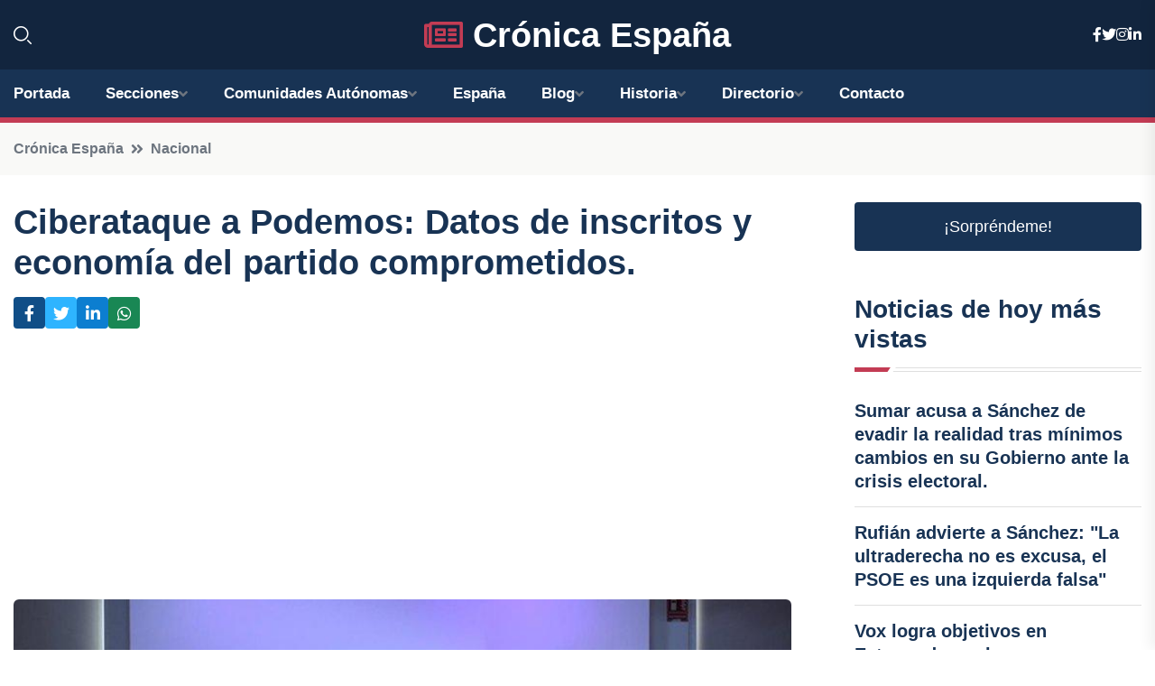

--- FILE ---
content_type: text/html; charset=UTF-8
request_url: https://xn--cronicaespaa-khb.es/ciberataque-a-podemos-datos-de-inscritos-y-economia-del-partido-comprometidos
body_size: 7916
content:


 <!DOCTYPE html>
<html lang="es">
<head>
	    <title>Ciberataque a Podemos: Datos de inscritos y economía del partido comprometidos.</title>
		<!--meta-->
		<meta charset="UTF-8">
		<meta name="viewport" content="width=device-width, initial-scale=1, maximum-scale=5">
		<base href="https://xn--cronicaespaa-khb.es/">
		        <meta  name="description" content="El partido político Podemos ha sido víctima de un ciberataque que ha resultado en la filtración de información personal de sus inscritos y detalles...">
	<!--metas-->
								
<meta property="og:type" content="article">
<meta property="og:title" content="Ciberataque a Podemos: Datos de inscritos y economía del partido comprometidos.">
<meta property="og:description" content="El partido político Podemos ha sido víctima de un ciberataque que ha resultado en la filtración de información personal de sus inscritos y detalles...">
<meta property="og:url" content="https://xn--cronicaespaa-khb.es/ciberataque-a-podemos-datos-de-inscritos-y-economia-del-partido-comprometidos">
<meta property="og:site_name" content="xn--cronicaespaa-khb.es">
<meta property="article:publisher" content="xn--cronicaespaa-khb.es">
<meta property="article:author" content="xn--cronicaespaa-khb.es">
<meta property="article:tag" content="Podemos">
<meta property="article:tag" content="Robos">
<meta property="article:tag" content="Policía">
<meta property="article:tag" content="ciberseguridad">
<meta property="article:published_time" content="2024-03-28T16:02:08+02:00">
<meta property="article:modified_time" content="2024-03-28T16:02:08+02:00">
<meta property="og:updated_time" content="2024-03-28T16:02:08+02:00">
<meta property="og:image" content="https://xn--cronicaespaa-khb.es/imagen-aHR0cHM6Ly9pbWcuZXVyb3BhcHJlc3MuZXMvZm90b3dlYi9mb3Rvbm90aWNpYV8yMDI0MDMyODE0NTMyM18xMjAwLmpwZw,,.jpg">
<meta property="og:image:secure_url" content="https://xn--cronicaespaa-khb.es/imagen-aHR0cHM6Ly9pbWcuZXVyb3BhcHJlc3MuZXMvZm90b3dlYi9mb3Rvbm90aWNpYV8yMDI0MDMyODE0NTMyM18xMjAwLmpwZw,,.jpg">
<meta property="og:image:width" content="1200">
<meta property="og:image:height" content="800">
<meta name="twitter:card" content="summary_large_image">
<meta name="twitter:description" content="El partido político Podemos ha sido víctima de un ciberataque que ha resultado en la filtración de información personal de sus inscritos y detalles...">
<meta name="twitter:title" content="Ciberataque a Podemos: Datos de inscritos y economía del partido comprometidos.">
<meta name="twitter:site" content="xn--cronicaespaa-khb.es">
<meta name="twitter:image" content="https://xn--cronicaespaa-khb.es/imagen-aHR0cHM6Ly9pbWcuZXVyb3BhcHJlc3MuZXMvZm90b3dlYi9mb3Rvbm90aWNpYV8yMDI0MDMyODE0NTMyM18xMjAwLmpwZw,,.jpg">
<meta name="twitter:creator" content="xn--cronicaespaa-khb.es">

		<!--style-->

	

	<!--favicon-->
<link rel="apple-touch-icon" sizes="57x57" href="logos/faviconcronica/apple-icon-57x57.png">
<link rel="apple-touch-icon" sizes="60x60" href="logos/faviconcronica/apple-icon-60x60.png">
<link rel="apple-touch-icon" sizes="72x72" href="logos/faviconcronica/apple-icon-72x72.png">
<link rel="apple-touch-icon" sizes="76x76" href="logos/faviconcronica/apple-icon-76x76.png">
<link rel="apple-touch-icon" sizes="114x114" href="logos/faviconcronica/apple-icon-114x114.png">
<link rel="apple-touch-icon" sizes="120x120" href="logos/faviconcronica/apple-icon-120x120.png">
<link rel="apple-touch-icon" sizes="144x144" href="logos/faviconcronica/apple-icon-144x144.png">
<link rel="apple-touch-icon" sizes="152x152" href="logos/faviconcronica/apple-icon-152x152.png">
<link rel="apple-touch-icon" sizes="180x180" href="logos/faviconcronica/apple-icon-180x180.png">
<link rel="icon" type="image/png" sizes="192x192"  href="logos/faviconcronica/android-icon-192x192.png">
<link rel="icon" type="image/png" sizes="32x32" href="logos/faviconcronica/favicon-32x32.png">
<link rel="icon" type="image/png" sizes="96x96" href="logos/faviconcronica/favicon-96x96.png">
<link rel="icon" type="image/png" sizes="16x16" href="logos/faviconcronica/favicon-16x16.png">
<link rel="manifest" href="logos/faviconcronica/manifest.json">
<meta name="msapplication-TileColor" content="#ffffff">
<meta name="msapplication-TileImage" content="logos/faviconcronica/ms-icon-144x144.png">
<meta name="theme-color" content="#ffffff">


<link rel="stylesheet" href="assets/css/bootstrap.min.css">

        <link rel="stylesheet" href="assets/css/fontawesome-all.min.css">
        <link rel="stylesheet" href="assets/css/flaticon.css">
		<link rel="stylesheet" href="assets/css/default.css">
        <link rel="stylesheet" href="assets/css/style.css">
        <link rel="stylesheet" href="assets/css/responsive.css">

		<style>
			:root { --tg-primary-color: #C33C54}




svg {
  display: block;

  margin:-5px 0 -5px;
}



.adsbygoogle, .google-auto-placed{
  display: flex;
  justify-content: center;
  align-items: center;
  min-height: 380px;

}


@media(min-width: 500px) {
  .adsbygoogle, .google-auto-placed {
  display: flex;
  justify-content: center;
  align-items: center;
  min-height: 280px;

}
}

.adsbygoogle-noablate{
  min-height: 126px!important;
}

.column-order {
  --count: 2;
  column-count: var(--count);
  column-gap: 10%;
}

.column-order>div {
  width: 100%;
}

@media screen and (max-width: 992px) {
  .column-order {
    --count: 2;
  }
}

@media screen and (max-width: 576px) {
  .column-order {
    --count: 1;
  }
}


			</style>

<script async src="https://pagead2.googlesyndication.com/pagead/js/adsbygoogle.js?client=ca-pub-8178564232918506"
     crossorigin="anonymous"></script>
<link rel="canonical" href="https://xn--cronicaespaa-khb.es/ciberataque-a-podemos-datos-de-inscritos-y-economia-del-partido-comprometidos">

</head><script type="application/ld+json">
{
   "@context": "https://schema.org",
   "@type": "NewsArticle",
   "url": "https://xn--cronicaespaa-khb.es/ciberataque-a-podemos-datos-de-inscritos-y-economia-del-partido-comprometidos",
   "publisher":{
      "@type":"Organization",
      "name":"Crónica España"
    
   },
   "headline": "Ciberataque a Podemos: Datos de inscritos y economía del partido comprometidos.",
   "mainEntityOfPage": "https://xn--cronicaespaa-khb.es/ciberataque-a-podemos-datos-de-inscritos-y-economia-del-partido-comprometidos",
   "articleBody": "",
   "image":[
    ""
   ],
   "datePublished":"2024-03-28T16:02:08+02:00"
}
</script>

<script type="application/ld+json">{
    "@context": "https://schema.org/",
    "@type": "CreativeWorkSeries",
    "name": "Ciberataque a Podemos: Datos de inscritos y economía del partido comprometidos.",
    "aggregateRating": {
        "@type": "AggregateRating",
        "ratingValue": "5",
        "bestRating": "5",
        "ratingCount": ""
    }}
</script>

       
                      
<body>

<!-- preloader -->
<div id="preloader">
    <div class="loader-inner">
        <div id="loader">
            <h2 id="bg-loader">Crónica España<span>.</span></h2>
            <h2 id="fg-loader">Crónica España<span>.</span></h2>
        </div>
    </div>
</div>
<!-- preloader-end -->



<!-- Scroll-top -->
<button class="scroll-top scroll-to-target" data-target="html">
    <i class="fas fa-angle-up"></i>
</button>
<!-- Scroll-top-end-->

<!-- header-area -->
<header class="header-style-five">
    <div id="header-fixed-height"></div>
    <div class="header-logo-area-three">
        <div class="container">
            <div class="row align-items-center">
                <div class="col-lg-2">
                    <div class="hl-left-side-three">
                                           <div class="header-search">
                            <a href="https://xn--cronicaespaa-khb.es/ciberataque-a-podemos-datos-de-inscritos-y-economia-del-partido-comprometidos#" class="search-open-btn"><i class="flaticon-search"></i></a>
                        </div>
                                            </div>
                </div>




                <div class="col-lg-8">
                    <div class="logo text-center">
                        
                    <a href="https://xn--cronicaespaa-khb.es"><i class="far fa-newspaper" style="color: var(--tg-primary-color);"></i>&nbsp;Crónica España</a>
                    </div>
                </div>
                <div class="col-lg-2">
                    <div class="header-top-social">
                        <ul class="list-wrap">
                            <li><a href="#"><i class="fab fa-facebook-f"></i></a></li>
                            <li><a href="#"><i class="fab fa-twitter"></i></a></li>
                            <li><a href="#"><i class="fab fa-instagram"></i></a></li>
                            <li><a href="#"><i class="fab fa-linkedin-in"></i></a></li>
                        </ul>
                    </div>
                </div>
            </div>
        </div>
    </div>
    <div id="sticky-header" class="menu-area menu-style-two menu-style-five">
        <div class="container">
            <div class="row">
                <div class="col-12">
                    <div class="menu-wrap">
                        <div class="row align-items-center">
                      
                                <div class="logo d-none">
                                    <a href="https://xn--cronicaespaa-khb.es">Crónica España</a>
                                </div>
                                <div class="navbar-wrap main-menu d-none d-lg-flex">
                                    <ul class="navigation">
                               
                    
                                    <li><a href="https://xn--cronicaespaa-khb.es">Portada</a></li>
          
              
       
              
                        <li class="menu-item-has-children"><a href="https://xn--cronicaespaa-khb.es/ciberataque-a-podemos-datos-de-inscritos-y-economia-del-partido-comprometidos#">Secciones</a>
                        <ul class="sub-menu">
                          <li><a href="nacional">Nacional</a></li>
    <li><a href="internacional">Internacional</a></li>
    <li><a href="economia">Economía</a></li>
    <li><a href="justicia-social">Justicia Social</a></li>
    <li><a href="deportes">Deportes</a></li>
    <li><a href="cotilleo">Cotilleo</a></li>
    <li><a href="tecnología">Tecnología</a></li>
    <li><a href="cultura">Cultura</a></li>
    <li><a href="sociedad">Sociedad</a></li>
    <li><a href="motor">Motor</a></li>
                                 </ul>
                    
                </li>
         

                                        
                                            <li class="menu-item-has-children"><a href="https://xn--cronicaespaa-khb.es/ciberataque-a-podemos-datos-de-inscritos-y-economia-del-partido-comprometidos#">Comunidades Autónomas</a>
                        <ul class="sub-menu">
                             <li><a  href="https://cronicaespaña.es">España</a></li>
                 <li><a  href="https://cronicaandalucia.es">Andalucía</a></li>
                 <li><a  href="https://cronicaaragon.es">Aragón</a></li>
                 <li><a  href="https://cronicaasturias.es">Asturias</a></li>
                 <li><a  href="https://cronicabaleares.es">Baleares</a></li>
                 <li><a  href="https://cronicacanarias.es">Canarias</a></li>
                 <li><a  href="https://cronicacantabria.es">Cantabria</a></li>
                 <li><a  href="https://cronicacastillalamancha.es">Castilla La-Mancha</a></li>
                 <li><a  href="https://cronicacastillayleon.es">Castilla y León</a></li>
                 <li><a  href="https://cronicacataluna.es">Cataluña</a></li>
                 <li><a  href="https://cronicaextremadura.es">Extremadura</a></li>
                 <li><a  href="https://cronicagalicia.es">Galicia</a></li>
                 <li><a  href="https://cronicalarioja.es">La Rioja</a></li>
                 <li><a  href="https://cronicamadrid.es">Madrid</a></li>
                 <li><a  href="https://cronicamurcia.es">Murcia</a></li>
                 <li><a  href="https://cronicanavarra.es">Navarra</a></li>
                 <li><a  href="https://cronicapaisvasco.es">País Vasco</a></li>
                 <li><a  href="https://cronicavalencia.es">Comunidad Valenciana</a></li>
                               </ul>
                    
                </li>
                
                                        <li><a href="https://24hespaña.es">España</a></li>
            
            <li class="menu-item-has-children"><a href="https://xn--cronicaespaa-khb.es/blog">Blog</a>
            <ul class="sub-menu">
            
                            <li><a href="blog">Portada</a></li>

    <li><a href="blog/eventos-culturales">eventos culturales</a></li>
    
    <li><a href="blog/turismo">turismo</a></li>
    
    <li><a href="blog/gastronomia">gastronomía</a></li>
    
    <li><a href="blog/politica">política</a></li>
    
    <li><a href="blog/economia">economía</a></li>
    
    <li><a href="blog/deportes">deportes</a></li>
    
    <li><a href="blog/historia-y-patrimonio">historia y patrimonio</a></li>
    
    <li><a href="blog/educacion">educación</a></li>
    
    <li><a href="blog/medio-ambiente">medio ambiente</a></li>
    
    <li><a href="blog/tecnologia-y-ciencia">tecnología y ciencia</a></li>
    
    <li><a href="blog/sociedad-y-cultura">sociedad y cultura</a></li>
    
    <li><a href="blog/opinion-y-analisis">opinión y análisis</a></li>
    
    <li><a href="blog/actualidad">actualidad</a></li>
                        
                </ul>
                        </li>

                        <li class="menu-item-has-children"><a href="https://xn--cronicaespaa-khb.es/historia">Historia</a>
            <ul class="sub-menu">
                        
    <li><a href="historia/edad-antigua">Edad Antigua</a></li>
    
    <li><a href="historia/el-imperio-romano-en-hispania">El Imperio Romano en Hispania</a></li>
    
    <li><a href="historia/la-invasion-visigoda">La invasión visigoda</a></li>
    
    <li><a href="historia/la-conquista-musulmana">La conquista musulmana</a></li>
    
    <li><a href="historia/los-reinos-cristianos-en-la-edad-media">Los reinos cristianos en la Edad Media</a></li>
    
    <li><a href="historia/la-reconquista">La Reconquista</a></li>
    
    <li><a href="historia/la-unificacion-de-espana">La unificación de España</a></li>
    
    <li><a href="historia/los-reyes-catolicos">Los Reyes Católicos</a></li>
    
    <li><a href="historia/el-descubrimiento-de-america">El descubrimiento de América</a></li>
    
    <li><a href="historia/el-siglo-de-oro">El Siglo de Oro</a></li>
    
    <li><a href="historia/la-dinastia-de-los-borbones">La dinastía de los Borbones</a></li>
    
    <li><a href="historia/la-guerra-civil-espanola">La Guerra Civil Española</a></li>
    
    <li><a href="historia/la-dictadura-de-francisco-franco">La dictadura de Francisco Franco</a></li>
    
    <li><a href="historia/la-transicion-democratica">La transición democrática</a></li>
    
    <li><a href="historia/la-entrada-en-la-union-europea">La entrada en la Unión Europea.</a></li>
    </ul></li>


<li class="menu-item-has-children"><a href="https://xn--cronicaespaa-khb.es/ciberataque-a-podemos-datos-de-inscritos-y-economia-del-partido-comprometidos#">Directorio</a>
                        <ul class="sub-menu">
                          <li><a href="https://xn--cronicaespaa-khb.es/directorio/nacional">Empresas de Nacional</a></li>
    <li><a href="https://xn--cronicaespaa-khb.es/directorio/internacional">Empresas de Internacional</a></li>
    <li><a href="https://xn--cronicaespaa-khb.es/directorio/economia">Empresas de Economía</a></li>
    <li><a href="https://xn--cronicaespaa-khb.es/directorio/justicia-social">Empresas de Justicia Social</a></li>
    <li><a href="https://xn--cronicaespaa-khb.es/directorio/deportes">Empresas de Deportes</a></li>
    <li><a href="https://xn--cronicaespaa-khb.es/directorio/cotilleo">Empresas de Cotilleo</a></li>
    <li><a href="https://xn--cronicaespaa-khb.es/directorio/tecnología">Empresas de Tecnología</a></li>
    <li><a href="https://xn--cronicaespaa-khb.es/directorio/cultura">Empresas de Cultura</a></li>
    <li><a href="https://xn--cronicaespaa-khb.es/directorio/sociedad">Empresas de Sociedad</a></li>
    <li><a href="https://xn--cronicaespaa-khb.es/directorio/motor">Empresas de Motor</a></li>
          
                       </ul>
                    
                </li>



                                        <li><a href="https://xn--cronicaespaa-khb.es/contacto">Contacto</a></li>
                                    </ul>
                                </div>
                    
                        </div>
                        <div class="mobile-nav-toggler"><i class="fas fa-bars"></i></div>
                    </div>

                    <!-- Mobile Menu  -->
                    <div class="mobile-menu" style="height: 100% !important;">
                        <nav class="menu-box">
                            <div class="close-btn"><i class="fas fa-times"></i></div>
                            <div class="nav-logo">
                               
                            </div>
                            <div class="nav-logo d-none">
                       
                            </div>
                            <div class="mobile-search">
                                <form action="#">
                                    <input type="text" placeholder="Search here...">
                                    <button><i class="flaticon-search"></i></button>
                                </form>
                            </div>
                            <div class="menu-outer">
                                <!--Here Menu Will Come Automatically Via Javascript / Same Menu as in Header-->
                            </div>
                            <div class="social-links">
                                <ul class="clearfix list-wrap">
                                    <li><a href="#"><i class="fab fa-facebook-f"></i></a></li>
                                    <li><a href="#"><i class="fab fa-twitter"></i></a></li>
                                    <li><a href="#"><i class="fab fa-instagram"></i></a></li>
                                    <li><a href="#"><i class="fab fa-linkedin-in"></i></a></li>
                                    <li><a href="#"><i class="fab fa-youtube"></i></a></li>
                                </ul>
                            </div>
                        </nav>
                    </div>
                    <div class="menu-backdrop"></div>
                    <!-- End Mobile Menu -->
                   
                </div>
            </div>
        </div>

    </div>
   
    <!-- header-search -->
    <div class="search__popup">
        <div class="container">
            <div class="row">
                <div class="col-12">
                    <div class="search__wrapper">
                        <div class="search__close">
                            <button type="button" class="search-close-btn">
                                <svg width="18" height="18" viewBox="0 0 18 18" fill="none" xmlns="http://www.w3.org/2000/svg">
                                    <path d="M17 1L1 17" stroke="currentColor" stroke-width="1.5" stroke-linecap="round" stroke-linejoin="round"></path>
                                    <path d="M1 1L17 17" stroke="currentColor" stroke-width="1.5" stroke-linecap="round" stroke-linejoin="round"></path>
                                </svg>
                            </button>
                        </div>
                        <div class="search__form">
                            <form method="get" action="search.php">
                                <div class="search__input">
                                    <input class="search-input-field" type="text" name="q" value="" placeholder="Realiza tu búsqueda...">
                                    <input type="hidden" id="lang" name="lang" value="es">
                                    <span class="search-focus-border"></span>
                                    <button>
                                        <svg width="20" height="20" viewBox="0 0 20 20" fill="none" xmlns="http://www.w3.org/2000/svg">
                                            <path d="M9.55 18.1C14.272 18.1 18.1 14.272 18.1 9.55C18.1 4.82797 14.272 1 9.55 1C4.82797 1 1 4.82797 1 9.55C1 14.272 4.82797 18.1 9.55 18.1Z" stroke="currentColor" stroke-width="1.5" stroke-linecap="round" stroke-linejoin="round"></path>
                                            <path d="M19.0002 19.0002L17.2002 17.2002" stroke="currentColor" stroke-width="1.5" stroke-linecap="round" stroke-linejoin="round"></path>
                                        </svg>
                                    </button>
                                </div>
                            </form>
                        </div>
                    </div>
                </div>
            </div>
        </div>
    </div>
    <div class="search-popup-overlay"></div>
    <!-- header-search-end -->

  
</header>
<!-- header-area-end -->


      <main class="fix">
    <div class="breadcrumb-area">
                <div class="container">
                    <div class="row">
                        <div class="col-lg-12">
                            <div class="breadcrumb-content">
                                <nav aria-label="breadcrumb">
                                    <ol class="breadcrumb">
                                        <li class="breadcrumb-item"><a href="./">Crónica España</a></li>
                                        <li class="breadcrumb-item" aria-current="page"><a href="nacional">Nacional</a></li>
                                    </ol>
                                </nav>
                            </div>
                        </div>
                    </div>
                </div>
            </div>
      
            <section class="blog-details-area pt-30 pb-60">
                <div class="container">
                    <div class="author-inner-wrap">
                        <div class="row justify-content-center">
                            <div class="col-70">
                                <div class="blog-details-wrap">
                                    <div class="blog-details-content">
                                        <div class="blog-details-content-top">
                                            <h1 class="title">Ciberataque a Podemos: Datos de inscritos y economía del partido comprometidos.</h1>
                                            <div class="bd-content-inner">
                                            



   





                                                <div class="blog-details-social">
                                                    <ul class="list-wrap">
                                                        <li>    <a aria-label="Compartir en Facebook" href="https://www.facebook.com/sharer.php?u=https://xn--cronicaespaa-khb.es/ciberataque-a-podemos-datos-de-inscritos-y-economia-del-partido-comprometidos">
<i class="fab fa-facebook-f"></i></a></li>
                                                        <li>    <a aria-label="Compartir en Twitter" href="https://twitter.com/share?text=Ciberataque a Podemos: Datos de inscritos y economía del partido comprometidos.&url=https://xn--cronicaespaa-khb.es/ciberataque-a-podemos-datos-de-inscritos-y-economia-del-partido-comprometidos&hashtags=Podemos,Robos,Policía,ciberseguridad">
<i class="fab fa-twitter"></i></a></li>
                                                        <li>    <a aria-label="Compartir en LinkedIn" href="https://www.linkedin.com/shareArticle?mini=true&url=https://xn--cronicaespaa-khb.es/ciberataque-a-podemos-datos-de-inscritos-y-economia-del-partido-comprometidos&title=Ciberataque a Podemos: Datos de inscritos y economía del partido comprometidos.&source=Crónica España">
<i class="fab fa-linkedin-in"></i></a></li>
                                                        <li>    <a aria-label="Compartir en Whatsapp" href="whatsapp://send?&text=Ciberataque a Podemos: Datos de inscritos y economía del partido comprometidos. https://xn--cronicaespaa-khb.es/ciberataque-a-podemos-datos-de-inscritos-y-economia-del-partido-comprometidos" data-action="share/whatsapp/share">
<i class="fab fa-whatsapp"></i></a></li>
                                                      
                                                    </ul>
                                                </div>
                                            </div>
                                        </div>

                                        <!-- horizontal adaptable -->
<ins class="adsbygoogle"
     style="display:block"
     data-ad-client="ca-pub-8178564232918506"
     data-ad-slot="5316597285"
     data-ad-format="inline"
     data-full-width-responsive="false"></ins>
<script>
     (adsbygoogle = window.adsbygoogle || []).push({});
</script>
                                         
                                            
                                            <div class="blog-details-thumb">
                                            <img src="https://xn--cronicaespaa-khb.es/imagen-aHR0cHM6Ly9pbWcuZXVyb3BhcHJlc3MuZXMvZm90b3dlYi9mb3Rvbm90aWNpYV8yMDI0MDMyODE0NTMyM184MDAuanBn.webp" width="800" height="534" alt="Ciberataque a Podemos: Datos de inscritos y economía del partido comprometidos.">
                                        </div>

                                         
                
            <p>El partido político Podemos ha sido víctima de un ciberataque que ha resultado en la filtración de información personal de sus inscritos y detalles relacionados con la gestión económica de la formación. Este incidente está siendo investigado por el Grupo de Investigación Tecnológica de la Brigada de Policía Judicial de Madrid, según ha informado el medio 'elDiario.es'.</p><p>Se ha determinado que la dirección IP desde la cual se llevó a cabo el hackeo se encuentra en Moldavia, aunque se está considerando la posibilidad de que esta sea una maniobra destinada a ocultar la verdadera fuente. Los investigadores están trabajando para esclarecer este aspecto.</p><p>Podemos también ha comunicado este robo de datos a la Agencia Española de Protección de Datos, aunque hasta el momento no se ha encontrado ninguna relación entre la información sustraída y asuntos políticos o estratégicos. El propósito detrás de este ataque y el destino final de la información robada todavía son desconocidos.</p>
                                       <div class="blog-details-bottom">
                                            <div class="row align-items-center">
                                                   
                                                    <div class="post-tags">
                                                        <h5 class="title">Tags:</h5>
                                                        <ul class="list-wrap">
                                                                               <li> <a href="tag/Podemos">Podemos</a></li>
                   
                                   
                   
                   
                                   
                                                                  <li> <a href="tag/Robos">Robos</a></li>
                   
                                   
                   
                   
                                   
                                                                  <li> <a href="tag/Policía">Policía</a></li>
                   
                                   
                   
                   
                                   
                                                                  <li> <a href="tag/ciberseguridad">ciberseguridad</a></li>
                   
                                   
                   
                   
                                   
                                                              </ul>
                                       
                   </div>
                                      <div class="blog-details-bottom">
                   <div class="post-tags">
                                                        <h5 class="title">Categoría:</h5>
                                                        <ul class="list-wrap">
                                                
                   
                   <li><a  href="nacional">Nacional</a></li>

                   </ul>
                                       
               

                  
                                                        
                                                       
                                                    </div>
                                                </div>
                                                
                                            </div>
                                        </div>
                                    </div>
                                    </div>
                            </div>
                            <div class="col-30">
                                <div class="sidebar-wrap">
                                    <div class="sidebar-widget sidebar-widget-two">
                                    
<a class="btn btn-lg  d-block mb-5" role="button" href="rand.php" style="text-align: center;">¡Sorpréndeme!</a>

<div class="widget-title mb-30"><h6 class="title">Noticias de hoy más vistas</h6>
    <div class="section-title-line"></div>
</div>
                                        <div class="hot-post-wrap">


                                        


	        <div class="stories-post">

		
<div class="hot-post-item">
                                                <div class="hot-post-content">
    <h4 class="post-title"><a href="sumar-acusa-a-sanchez-de-evadir-la-realidad-tras-minimos-cambios-en-su-gobierno-ante-la-crisis-electoral">Sumar acusa a Sánchez de evadir la realidad tras mínimos cambios en su Gobierno ante la crisis electoral.</a></h4>
                                                </div>
                                            </div>
  
        </div>
       


							

		        <div class="stories-post">

		
<div class="hot-post-item">
                                                <div class="hot-post-content">
    <h4 class="post-title"><a href="rufian-advierte-a-sanchez-la-ultraderecha-no-es-excusa-el-psoe-es-una-izquierda-falsa">Rufián advierte a Sánchez: "La ultraderecha no es excusa, el PSOE es una izquierda falsa"</a></h4>
                                                </div>
                                            </div>
  
        </div>
       


							

		        <div class="stories-post">

		
<div class="hot-post-item">
                                                <div class="hot-post-content">
    <h4 class="post-title"><a href="vox-logra-objetivos-en-extremadura-alcanza-once-escanos-y-seguira-influyendo-en-el-pp">Vox logra objetivos en Extremadura, alcanza once escaños y seguirá influyendo en el PP.</a></h4>
                                                </div>
                                            </div>
  
        </div>
       


							

		        <div class="stories-post">

		
<div class="hot-post-item">
                                                <div class="hot-post-content">
    <h4 class="post-title"><a href="sumar-advierte-sobre-los-alarmantes-resultados-en-extremadura-y-demanda-al-psoe-acciones-para-activar-al-electorado-de-izquierda">Sumar advierte sobre los alarmantes resultados en Extremadura y demanda al PSOE acciones para activar al electorado de izquierda.</a></h4>
                                                </div>
                                            </div>
  
        </div>
       


							

		        <div class="stories-post">

		
<div class="hot-post-item">
                                                <div class="hot-post-content">
    <h4 class="post-title"><a href="abascal-declara-a-vox-como-el-gran-vencedor-en-extremadura-y-advierte-a-guardiola-sobre-su-poder">Abascal declara a Vox como el "gran vencedor" en Extremadura y advierte a Guardiola sobre su poder.</a></h4>
                                                </div>
                                            </div>
  
        </div>
       


							

		        <div class="stories-post">

		
<div class="hot-post-item">
                                                <div class="hot-post-content">
    <h4 class="post-title"><a href="resultados-electorales-de-extremadura-desglosados-por-municipios">Resultados electorales de Extremadura desglosados por municipios.</a></h4>
                                                </div>
                                            </div>
  
        </div>
       


							

		        <div class="stories-post">

		
<div class="hot-post-item">
                                                <div class="hot-post-content">
    <h4 class="post-title"><a href="feijoo-responsabiliza-a-sanchez-del-ascenso-de-vox-y-llama-a-abascal-a-actuar-con-prudencia">Feijóo responsabiliza a Sánchez del ascenso de Vox y llama a Abascal a actuar con prudencia.</a></h4>
                                                </div>
                                            </div>
  
        </div>
       


							

		        <div class="stories-post">

		
<div class="hot-post-item">
                                                <div class="hot-post-content">
    <h4 class="post-title"><a href="abascal-plantea-la-posibilidad-de-que-vox-participe-en-el-gobierno-de-extremadura-y-lanza-la-responsabilidad-a-guardiola">Abascal plantea la posibilidad de que Vox participe en el Gobierno de Extremadura y lanza la responsabilidad a Guardiola.</a></h4>
                                                </div>
                                            </div>
  
        </div>
       


							

				
         
   
		
         
 
<!-- vertical adaptable -->
<ins class="adsbygoogle"
     style="display:block"
     data-ad-client="ca-pub-8178564232918506"
     data-ad-slot="5320019560"
     data-ad-format="inline"
     data-full-width-responsive="false"></ins>
<script>
     (adsbygoogle = window.adsbygoogle || []).push({});
</script>     
  
            
 </div>
                                    </div>
                                    
                                    <div class="sidebar-widget sidebar-widget-two">
                                        <div class="sidebar-newsletter">
                                            <div class="icon"><i class="flaticon-envelope"></i></div>
                                            <h4 class="title">Newsletter</h4>
                                            <p>Entérate de las últimas noticias cómodamente desde tu mail.</p>
                                            <div class="sidebar-newsletter-form-two">
                                                <form method="post" action="newsletter">
                                                    <div class="form-grp">
                                                        <input type="text" id="nombre" name="nombre" placeholder="Escribe tu Nombre" required>
                                                        <input type="email" id="email" name="email" placeholder="Escribe tu e-mail" class="mt-2" required>
                                                        <button type="submit" class="btn">Suscríbete</button>
                                                    </div>
                                                    <div class="form-check">
                                                        <input type="checkbox" class="form-check-input" id="checkbox" required>
                                                        <label for="checkbox">Estoy de acuerdo con los términos y condiciones</label>
                                      
                                                        <input type="text" class="form-control" id="foo" name="foo" style="display: none;">

                                                    </div>
                                                </form>
                                            </div>
                                        </div>
                                    </div>    

                                                  
                                </div>
                            </div>
                        </div>
                    </div>
                </div>
            </section>    


     

     
   
    
        </div>  </div>  </div>
      
        
        

                    <!-- newsletter-area -->
            <section class="newsletter-area-three">
                <div class="container">
                    <div class="row">
                        <div class="col-lg-12">
                            <div class="newsletter-wrap-three">
                                <div class="newsletter-content">
                                    <h2 class="title">Suscríbete a nuestro Newsletter</h2>
                                </div>
                                <div class="newsletter-form">
                                <form method="post" action="./newsletter">
                                        <div class="form-grp">
                                        <input type="text" name="nombre" placeholder="Nombre" required>
                                        </div>
                                        <div class="form-grp">
                                        <input type="email" name="email" placeholder="E-mail"  required>
                                        </div>
                                        <input type="text" class="form-control" name="foo" style="display: none;">
                                        <button type="submit" class="btn">Enviar</button>
                                    </form>
                                </div>
                                <div class="newsletter-social">
                                    <h4 class="title">Síguenos:</h4>
                                    <ul class="list-wrap">
                                        <li><a href="#"><i class="fab fa-facebook-f"></i></a></li>
                                        <li><a href="#"><i class="fab fa-twitter"></i></a></li>
                                        <li><a href="#"><i class="fab fa-instagram"></i></a></li>
                                        <li><a href="#"><i class="fab fa-linkedin-in"></i></a></li>
                                    </ul>
                                </div>
                            </div>
                        </div>
                    </div>
                </div>
            </section>
            <!-- newsletter-area-end -->

        </main>
        <!-- main-area-end -->


        <!-- footer-area -->
        <footer>
            <div class="footer-area">
                <div class="footer-top">
                    <div class="container">
                        <div class="row">
                            <div class="col-lg-6 col-md-7">
                                <div class="footer-widget">
                                <h4 class="fw-title">Crónica España</h4>
                                    <div class="footer-content">
                                    </div>
                                </div>
                            </div>
      
                            <div class="col-lg-6 col-md-4 col-sm-6">
                                <div class="footer-widget">
                                    <h4 class="fw-title">Legal</h4>
                                    <div class="footer-link-wrap">
                                        <ul class="list-wrap">
                                        <li><a href="aviso-legal.html">Aviso Legal</a></li>
        <li><a href="politica-de-cookies.html">Política de Cookies</a></li>
        <li><a href="politica-de-privacidad.html">Política de Privacidad</a></li>
        <li><a href="contacto">Contacto</a></li>
                                        </ul>
                                    </div>
                                </div>
                            </div>
                         
                        </div>
                    </div>
                </div>
                <div class="footer-bottom">
                    <div class="container">
                        <div class="row">
                            <div class="col-md-9">
                                <div class="footer-bottom-menu">
                                    <ul class="list-wrap">

                

        <li><a rel="nofollow noopener noreferrer" href="privacy" target="_blank">Privacy policy</a> </li>  
        <li><a href="https://agentetutor.ai/" target="_blank">Agente tutor</a> </li>  

                                   
                                    </ul>
                                </div>
                            </div>
                            <div class="col-md-3">
                                <div class="copyright-text">
                                    <p>Copyright &copy; 2025 Crónica España</p>
                                </div>
                            </div>
                        </div>
                    </div>
                </div>
            </div>
        </footer>


   
    




    <script src="assets/js/vendor/jquery-3.6.0.min.js"></script>
        <script src="assets/js/bootstrap.min.js"></script>





        <script src="assets/js/main.js"></script>






  <script defer src="https://static.cloudflareinsights.com/beacon.min.js/vcd15cbe7772f49c399c6a5babf22c1241717689176015" integrity="sha512-ZpsOmlRQV6y907TI0dKBHq9Md29nnaEIPlkf84rnaERnq6zvWvPUqr2ft8M1aS28oN72PdrCzSjY4U6VaAw1EQ==" data-cf-beacon='{"version":"2024.11.0","token":"303d01fcd2384452a5fec3a5eba96dc5","r":1,"server_timing":{"name":{"cfCacheStatus":true,"cfEdge":true,"cfExtPri":true,"cfL4":true,"cfOrigin":true,"cfSpeedBrain":true},"location_startswith":null}}' crossorigin="anonymous"></script>
</body>




</html>

--- FILE ---
content_type: text/html; charset=utf-8
request_url: https://www.google.com/recaptcha/api2/aframe
body_size: 268
content:
<!DOCTYPE HTML><html><head><meta http-equiv="content-type" content="text/html; charset=UTF-8"></head><body><script nonce="stqLMi695B2XBJjCN46c6g">/** Anti-fraud and anti-abuse applications only. See google.com/recaptcha */ try{var clients={'sodar':'https://pagead2.googlesyndication.com/pagead/sodar?'};window.addEventListener("message",function(a){try{if(a.source===window.parent){var b=JSON.parse(a.data);var c=clients[b['id']];if(c){var d=document.createElement('img');d.src=c+b['params']+'&rc='+(localStorage.getItem("rc::a")?sessionStorage.getItem("rc::b"):"");window.document.body.appendChild(d);sessionStorage.setItem("rc::e",parseInt(sessionStorage.getItem("rc::e")||0)+1);localStorage.setItem("rc::h",'1768995697968');}}}catch(b){}});window.parent.postMessage("_grecaptcha_ready", "*");}catch(b){}</script></body></html>